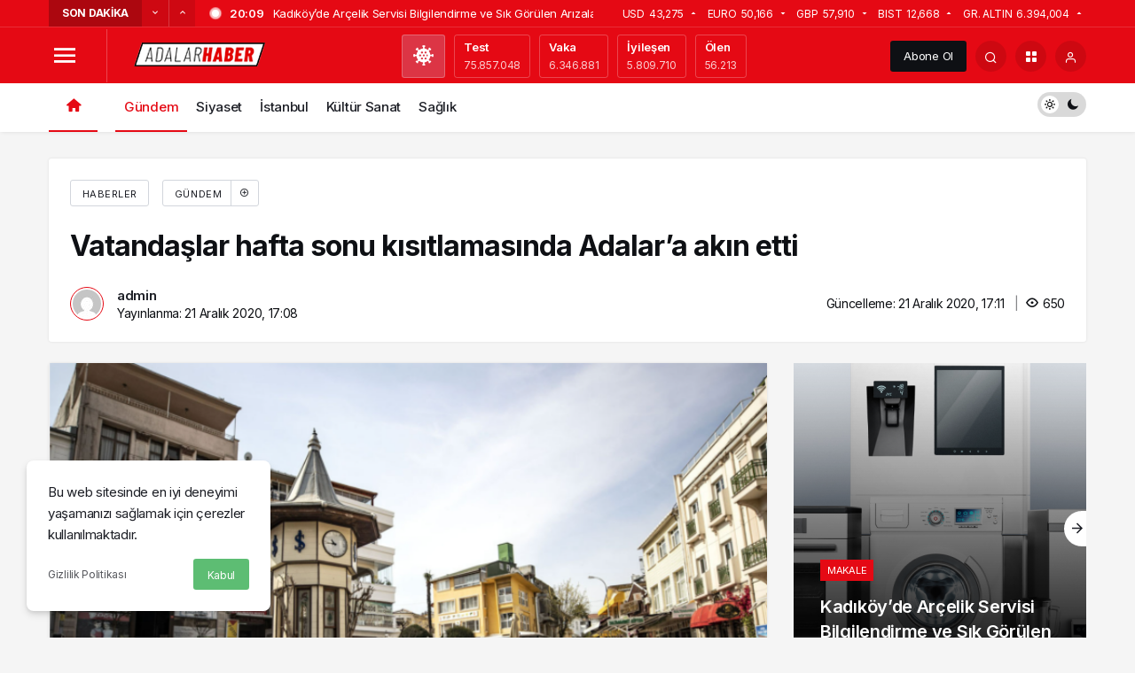

--- FILE ---
content_type: text/html; charset=UTF-8
request_url: https://adalarhaber.com/vatandaslar-hafta-sonu-kisitlamasinda-adalara-akin-etti/
body_size: 17035
content:
<!doctype html>
<html lang="tr">
<head>
	<meta charset="UTF-8">
	<meta http-equiv="X-UA-Compatible" content="IE=edge">
	<meta name="viewport" content="width=device-width, initial-scale=1, maximum-scale=1, viewport-fit=cover">
	<link rel="profile" href="https://gmpg.org/xfn/11">
	<meta name='robots' content='index, follow, max-image-preview:large, max-snippet:-1, max-video-preview:-1' />

	<!-- This site is optimized with the Yoast SEO plugin v17.1 - https://yoast.com/wordpress/plugins/seo/ -->
	<title>Vatandaşlar hafta sonu kısıtlamasında Adalar&#039;a akın etti - Adalar Haber</title>
	<link rel="canonical" href="https://adalarhaber.com/vatandaslar-hafta-sonu-kisitlamasinda-adalara-akin-etti/" />
	<meta property="og:locale" content="tr_TR" />
	<meta property="og:type" content="article" />
	<meta property="og:title" content="Vatandaşlar hafta sonu kısıtlamasında Adalar&#039;a akın etti - Adalar Haber" />
	<meta property="og:description" content="Koronavirüs önlemleri kapsamında hafta sonu uygulanan sokağa çıkma kısıtlamasında vatandaşlar Adalar&#8217;a akın etti. Hafta sonu uygulanan&#046;&#046;&#046;" />
	<meta property="og:url" content="https://adalarhaber.com/vatandaslar-hafta-sonu-kisitlamasinda-adalara-akin-etti/" />
	<meta property="og:site_name" content="Adalar Haber" />
	<meta property="article:published_time" content="2020-12-21T17:08:28+00:00" />
	<meta property="article:modified_time" content="2020-12-21T17:11:50+00:00" />
	<meta property="og:image" content="https://adalarhaber.com/wp-content/uploads/2020/12/Adalar-1.png" />
	<meta property="og:image:width" content="757" />
	<meta property="og:image:height" content="471" />
	<meta name="twitter:card" content="summary_large_image" />
	<meta name="twitter:label1" content="Yazan:" />
	<meta name="twitter:data1" content="admin" />
	<meta name="twitter:label2" content="Tahmini okuma süresi" />
	<meta name="twitter:data2" content="2 dakika" />
	<script type="application/ld+json" class="yoast-schema-graph">{"@context":"https://schema.org","@graph":[{"@type":"WebSite","@id":"https://adalarhaber.com/#website","url":"https://adalarhaber.com/","name":"Adalar Haber","description":"Ada&#039;n\u0131n En \u0130yi Haber Sitesi","potentialAction":[{"@type":"SearchAction","target":{"@type":"EntryPoint","urlTemplate":"https://adalarhaber.com/?s={search_term_string}"},"query-input":"required name=search_term_string"}],"inLanguage":"tr"},{"@type":"ImageObject","@id":"https://adalarhaber.com/vatandaslar-hafta-sonu-kisitlamasinda-adalara-akin-etti/#primaryimage","inLanguage":"tr","url":"https://adalarhaber.com/wp-content/uploads/2020/12/Adalar-1.png","contentUrl":"https://adalarhaber.com/wp-content/uploads/2020/12/Adalar-1.png","width":757,"height":471},{"@type":"WebPage","@id":"https://adalarhaber.com/vatandaslar-hafta-sonu-kisitlamasinda-adalara-akin-etti/#webpage","url":"https://adalarhaber.com/vatandaslar-hafta-sonu-kisitlamasinda-adalara-akin-etti/","name":"Vatanda\u015flar hafta sonu k\u0131s\u0131tlamas\u0131nda Adalar'a ak\u0131n etti - Adalar Haber","isPartOf":{"@id":"https://adalarhaber.com/#website"},"primaryImageOfPage":{"@id":"https://adalarhaber.com/vatandaslar-hafta-sonu-kisitlamasinda-adalara-akin-etti/#primaryimage"},"datePublished":"2020-12-21T17:08:28+00:00","dateModified":"2020-12-21T17:11:50+00:00","author":{"@id":"https://adalarhaber.com/#/schema/person/2ead7646d75f63698fcc40b3e6cca9e3"},"breadcrumb":{"@id":"https://adalarhaber.com/vatandaslar-hafta-sonu-kisitlamasinda-adalara-akin-etti/#breadcrumb"},"inLanguage":"tr","potentialAction":[{"@type":"ReadAction","target":["https://adalarhaber.com/vatandaslar-hafta-sonu-kisitlamasinda-adalara-akin-etti/"]}]},{"@type":"BreadcrumbList","@id":"https://adalarhaber.com/vatandaslar-hafta-sonu-kisitlamasinda-adalara-akin-etti/#breadcrumb","itemListElement":[{"@type":"ListItem","position":1,"name":"Ana sayfa","item":"https://adalarhaber.com/"},{"@type":"ListItem","position":2,"name":"Vatanda\u015flar hafta sonu k\u0131s\u0131tlamas\u0131nda Adalar&#8217;a ak\u0131n etti"}]},{"@type":"Person","@id":"https://adalarhaber.com/#/schema/person/2ead7646d75f63698fcc40b3e6cca9e3","name":"admin","image":{"@type":"ImageObject","@id":"https://adalarhaber.com/#personlogo","inLanguage":"tr","url":"https://secure.gravatar.com/avatar/631b41f57b0898b2f39cde6518597cd0?s=96&d=mm&r=g","contentUrl":"https://secure.gravatar.com/avatar/631b41f57b0898b2f39cde6518597cd0?s=96&d=mm&r=g","caption":"admin"},"url":"https://adalarhaber.com/author/adalarhaber/"}]}</script>
	<!-- / Yoast SEO plugin. -->


<link rel='dns-prefetch' href='//s.w.org' />
<link rel="alternate" type="application/rss+xml" title="Adalar Haber &raquo; beslemesi" href="https://adalarhaber.com/feed/" />
<link rel="alternate" type="application/rss+xml" title="Adalar Haber &raquo; yorum beslemesi" href="https://adalarhaber.com/comments/feed/" />
<link rel="alternate" type="application/rss+xml" title="Adalar Haber &raquo; Vatandaşlar hafta sonu kısıtlamasında Adalar&#8217;a akın etti yorum beslemesi" href="https://adalarhaber.com/vatandaslar-hafta-sonu-kisitlamasinda-adalara-akin-etti/feed/" />
<!-- This site uses the Google Analytics by MonsterInsights plugin v7.10.4 - Using Analytics tracking - https://www.monsterinsights.com/ -->
<script type="text/javascript" data-cfasync="false">
	var mi_version         = '7.10.4';
	var mi_track_user      = true;
	var mi_no_track_reason = '';
	
	var disableStr = 'ga-disable-UA-132803346-1';

	/* Function to detect opted out users */
	function __gaTrackerIsOptedOut() {
		return document.cookie.indexOf(disableStr + '=true') > -1;
	}

	/* Disable tracking if the opt-out cookie exists. */
	if ( __gaTrackerIsOptedOut() ) {
		window[disableStr] = true;
	}

	/* Opt-out function */
	function __gaTrackerOptout() {
	  document.cookie = disableStr + '=true; expires=Thu, 31 Dec 2099 23:59:59 UTC; path=/';
	  window[disableStr] = true;
	}
	
	if ( mi_track_user ) {
		(function(i,s,o,g,r,a,m){i['GoogleAnalyticsObject']=r;i[r]=i[r]||function(){
			(i[r].q=i[r].q||[]).push(arguments)},i[r].l=1*new Date();a=s.createElement(o),
			m=s.getElementsByTagName(o)[0];a.async=1;a.src=g;m.parentNode.insertBefore(a,m)
		})(window,document,'script','//www.google-analytics.com/analytics.js','__gaTracker');

		__gaTracker('create', 'UA-132803346-1', 'auto');
		__gaTracker('set', 'forceSSL', true);
		__gaTracker('require', 'displayfeatures');
		__gaTracker('send','pageview');
	} else {
		console.log( "" );
		(function() {
			/* https://developers.google.com/analytics/devguides/collection/analyticsjs/ */
			var noopfn = function() {
				return null;
			};
			var noopnullfn = function() {
				return null;
			};
			var Tracker = function() {
				return null;
			};
			var p = Tracker.prototype;
			p.get = noopfn;
			p.set = noopfn;
			p.send = noopfn;
			var __gaTracker = function() {
				var len = arguments.length;
				if ( len === 0 ) {
					return;
				}
				var f = arguments[len-1];
				if ( typeof f !== 'object' || f === null || typeof f.hitCallback !== 'function' ) {
					console.log( 'Not running function __gaTracker(' + arguments[0] + " ....) because you are not being tracked. " + mi_no_track_reason );
					return;
				}
				try {
					f.hitCallback();
				} catch (ex) {

				}
			};
			__gaTracker.create = function() {
				return new Tracker();
			};
			__gaTracker.getByName = noopnullfn;
			__gaTracker.getAll = function() {
				return [];
			};
			__gaTracker.remove = noopfn;
			window['__gaTracker'] = __gaTracker;
					})();
		}
</script>
<!-- / Google Analytics by MonsterInsights -->
<link rel='stylesheet' id='wp-block-library-css'  href='https://adalarhaber.com/wp-includes/css/dist/block-library/style.min.css' media='all' />
<link rel='stylesheet' id='wc-blocks-vendors-style-css'  href='https://adalarhaber.com/wp-content/plugins/woocommerce/packages/woocommerce-blocks/build/wc-blocks-vendors-style.css' media='all' />
<link rel='stylesheet' id='wc-blocks-style-css'  href='https://adalarhaber.com/wp-content/plugins/woocommerce/packages/woocommerce-blocks/build/wc-blocks-style.css' media='all' />
<style id='woocommerce-inline-inline-css'>
.woocommerce form .form-row .required { visibility: visible; }
</style>
<link rel='stylesheet' id='wp-postratings-css'  href='https://adalarhaber.com/wp-content/plugins/wp-postratings/css/postratings-css.css' media='all' />
<link rel='stylesheet' id='animate-css'  href='https://adalarhaber.com/wp-content/plugins/wp-quiz/assets/frontend/css/animate.css' media='all' />
<link rel='stylesheet' id='wp-quiz-css'  href='https://adalarhaber.com/wp-content/plugins/wp-quiz/assets/frontend/css/wp-quiz.css' media='all' />
<link rel='stylesheet' id='kanews-theme-css'  href='https://adalarhaber.com/wp-content/themes/kanews/assets/css/app.min.css' media='all' />
<link rel="https://api.w.org/" href="https://adalarhaber.com/wp-json/" /><link rel="alternate" type="application/json" href="https://adalarhaber.com/wp-json/wp/v2/posts/2423" /><meta name="generator" content="WordPress 5.8.12" />
<meta name="generator" content="WooCommerce 5.6.2" />
<link rel='shortlink' href='https://adalarhaber.com/?p=2423' />
<link rel="alternate" type="application/json+oembed" href="https://adalarhaber.com/wp-json/oembed/1.0/embed?url=https%3A%2F%2Fadalarhaber.com%2Fvatandaslar-hafta-sonu-kisitlamasinda-adalara-akin-etti%2F" />
<link rel="alternate" type="text/xml+oembed" href="https://adalarhaber.com/wp-json/oembed/1.0/embed?url=https%3A%2F%2Fadalarhaber.com%2Fvatandaslar-hafta-sonu-kisitlamasinda-adalara-akin-etti%2F&#038;format=xml" />
		<script>
			document.documentElement.className = document.documentElement.className.replace( 'no-js', 'js' );
		</script>
				<style>
			.no-js img.lazyload { display: none; }
			figure.wp-block-image img.lazyloading { min-width: 150px; }
							.lazyload, .lazyloading { opacity: 0; }
				.lazyloaded {
					opacity: 1;
					transition: opacity 400ms;
					transition-delay: 0ms;
				}
					</style>
		<script id="kanews-theme-schema"type="application/ld+json">{"@context":"https://schema.org","@graph":[{"@type":"Organization","@id":"https://adalarhaber.com/#organization","url":"https://adalarhaber.com/","name":"Adalar Haber","logo":{"@type":"ImageObject","url":"https://adalarhaber.com/wp-content/uploads/2019/06/LOGOADALAR.png","width":"150","height":"60"}},{"@type":"ImageObject","@id":"https://adalarhaber.com/vatandaslar-hafta-sonu-kisitlamasinda-adalara-akin-etti/#primaryImage","url":"https://adalarhaber.com/wp-content/uploads/2020/12/Adalar-1.png","width":757,"height":471},{"@type":"WebSite","@id":"https://adalarhaber.com/#website","url":"https://adalarhaber.com","publisher":{"@id":"https://adalarhaber.com/#organization"},"inLanguage":"tr","potentialAction":{"@type":"SearchAction","target":"https://adalarhaber.com/?s={search_term_string}","query-input":"required name=search_term_string"}},{"@type":"WebPage","@id":"https://adalarhaber.com/vatandaslar-hafta-sonu-kisitlamasinda-adalara-akin-etti/#webpage","url":"https://adalarhaber.com/vatandaslar-hafta-sonu-kisitlamasinda-adalara-akin-etti/","inLanguage":"tr","name":"Vatandaşlar hafta sonu kısıtlamasında Adalar&#8217;a akın etti - Adalar Haber","isPartOf":{"@id":"https://adalarhaber.com/#website"},"primaryImageOfPage":{"@id":"https://adalarhaber.com/vatandaslar-hafta-sonu-kisitlamasinda-adalara-akin-etti/#primaryImage"}},{"@id":"#post-2423","@type":"NewsArticle","headline":"Vatandaşlar hafta sonu kısıtlamasında Adalar&#8217;a akın etti - Adalar Haber","url":"https://adalarhaber.com/vatandaslar-hafta-sonu-kisitlamasinda-adalara-akin-etti/","isPartOf":{"@id":"https://adalarhaber.com/vatandaslar-hafta-sonu-kisitlamasinda-adalara-akin-etti/#webpage"},"inLanguage":"tr","author":{"@type":"Person","name":"admin"},"keywords":["Adalar","Büyükada","Otel","tatil","vatandaş"],"articleSection":"Gündem","datePublished":"2020-12-21T17:08:28+03:00","dateModified":"2020-12-21T17:11:50+03:00","publisher":{"@id":"https://adalarhaber.com/#organization"},"image":{"@id":"https://adalarhaber.com/vatandaslar-hafta-sonu-kisitlamasinda-adalara-akin-etti/#primaryImage"},"mainEntityOfPage":{"@id":"https://adalarhaber.com/vatandaslar-hafta-sonu-kisitlamasinda-adalara-akin-etti/#webpage"}}]}</script>	<noscript><style>.woocommerce-product-gallery{ opacity: 1 !important; }</style></noscript>
	
<meta http-equiv='x-dns-prefetch-control' content='on'>
<link rel='dns-prefetch' href='//s.gravatar.com' />
<link rel='dns-prefetch' href='//fonts.googleapis.com' />
<link rel='dns-prefetch' href='//fonts.gstatic.com' />
<link rel='dns-prefetch' href='//cdnjs.cloudflare.com' />
<link rel='dns-prefetch' href='//www.google-analytics.com' />
<link rel='preload' as='style' href='https://adalarhaber.com/wp-content/themes/kanews/assets/css/app.min.css' />
<link rel='preload' as='script' href='https://adalarhaber.com/wp-content/themes/kanews/assets/js/jquery.min.js' />
<link rel='preload' as='font' href='https://adalarhaber.com/wp-content/themes/kanews/assets/fonts/icomoon.woff' type='font/woff' crossorigin='anonymous' />
<script id="kanews-schema-breadcrumb" type="application/ld+json">{
    "@context": "http://schema.org",
    "@type": "BreadcrumbList",
    "id": "https://adalarhaber.com/vatandaslar-hafta-sonu-kisitlamasinda-adalara-akin-etti#breadcrumb",
    "itemListElement": [
        {
            "@type": "ListItem",
            "position": 1,
            "item": {
                "@id": "https://adalarhaber.com",
                "name": "Haberler"
            }
        },
        {
            "@type": "ListItem",
            "position": 2,
            "item": {
                "@id": "https://adalarhaber.com/gundem/",
                "name": "G\u00fcndem"
            }
        },
        {
            "@type": "ListItem",
            "position": 3,
            "item": {
                "@id": "https://adalarhaber.com/vatandaslar-hafta-sonu-kisitlamasinda-adalara-akin-etti/",
                "name": "Vatanda\u015flar hafta sonu k\u0131s\u0131tlamas\u0131nda Adalar&#8217;a ak\u0131n etti"
            }
        }
    ]
}</script><link rel="icon" href="https://adalarhaber.com/wp-content/uploads/2021/09/cropped-1422106-200-1-32x32.png" sizes="32x32" />
<link rel="icon" href="https://adalarhaber.com/wp-content/uploads/2021/09/cropped-1422106-200-1-192x192.png" sizes="192x192" />
<link rel="apple-touch-icon" href="https://adalarhaber.com/wp-content/uploads/2021/09/cropped-1422106-200-1-180x180.png" />
<meta name="msapplication-TileImage" content="https://adalarhaber.com/wp-content/uploads/2021/09/cropped-1422106-200-1-270x270.png" />
<link rel="preload" as="script" href="//ajax.googleapis.com/ajax/libs/webfont/1.6.26/webfont.js"><meta name="theme-color" content="#e50914" /><style>

					.kanews-post-thumb:before,
					.kanews-slider-wrapper:not(.slick-initialized):before,
					.kanews-slide-thumb:before 
					{
						background-image: url(https://adalarhaber.com/wp-content/uploads/2019/06/LOGOADALAR.png);
					}
				.dark-mode .site-header-logo img{ 
					content: url(https://adalarhaber.com/wp-content/uploads/2019/06/LOGOADALAR.png);
					width: 150px;
					height: 60px;
				}
@media (max-width: 992px) {
					.sidebar-right{display:none!important}
				}
				.site-wrapper {background: ;}@media (min-width: 992px){.kanews-article-title {}}@media (min-width: 992px){.kanews-article-title+p {}}@media (min-width: 992px){.kanews-article-meta {}}@media (min-width: 992px){.kanews-article-content li, .kanews-article-content p, .kanews-article-content {}}@media (min-width: 992px){.kanews-post-headline {}}</style>
</head>

<body class="post-template-default single single-post postid-2423 single-format-standard css-transitions-only-after-page-load theme-kanews woocommerce-no-js kanews-theme-by-kanthemes category-13 single-layout-box">

	<div id="page" class="site-wrapper">
					<div class="site-head site-head-1">
  <header id="header" class="site-header">
    <div class="site-header-wrapper header-skin-dark">
                <div class="site-subheader hidden-mobile">
    <div class="container">
      <div class="row site-row align-items-center justify-content-between">
        <div class="col">
          <div class="site-subheader-left">
            <div class="kanews-ticker-wrapper"><div class="row"><div class="col-auto pr-0"><div class="kanews-ticker-heading"><span>Son Dakika</span></div></div><div class="kanews-ticker-control pl-0 col-auto hidden-mobile"><button class="kanews-ticker-prev" aria-label="Önceki"><i class="icon-arrow icon-180deg"></i></button><button aria-label="Sonraki" class="kanews-ticker-next"><i class="icon-arrow"></i></button></div><div class="kanews-ticker col pl-0"><ul class="kanews-ticker-slider"><li><a href="https://adalarhaber.com/kadikoyde-arcelik-servisi-bilgilendirme-ve-sik-gorulen-arizalar/"><span class="kanews-ticker-date hidden-mobile">20:09 </span> <h3 class="kanews-ticker-title truncate truncate-1">Kadıköy’de Arçelik Servisi Bilgilendirme ve Sık Görülen Arızalar</h3></a></li><li><a href="https://adalarhaber.com/adalara-tasinmaniz-icin-6-ipucu-kusursuz-nakliye-nasil-olur/"><span class="kanews-ticker-date hidden-mobile">16:01 </span> <h3 class="kanews-ticker-title truncate truncate-1">Adalar&#8217;a Taşınmanız İçin 6 İpucu | Kusursuz Nakliye Nasıl Olur</h3></a></li><li><a href="https://adalarhaber.com/rusya-parsiyel-tasimacilik-surecleri-nedir/"><span class="kanews-ticker-date hidden-mobile">21:10 </span> <h3 class="kanews-ticker-title truncate truncate-1">Rusya Parsiyel Taşımacılık Süreçleri Nedir?</h3></a></li><li><a href="https://adalarhaber.com/buyukadada-sahildeki-eklentiler-sokuluyor-isletmeler-resmi-yikim-oncesi-harekete-gecti/"><span class="kanews-ticker-date hidden-mobile">20:00 </span> <h3 class="kanews-ticker-title truncate truncate-1">Büyükada’da Sahildeki Eklentiler Sökülüyor: İşletmeler Resmi Yıkım Öncesi Harekete Geçti</h3></a></li><li><a href="https://adalarhaber.com/istanbulda-arcelik-servisi-icin-servis-kaydi-ve-surec-bilgilendirmesi/"><span class="kanews-ticker-date hidden-mobile">18:39 </span> <h3 class="kanews-ticker-title truncate truncate-1">İstanbul’da Arçelik Servisi İçin Servis Kaydı ve Süreç Bilgilendirmesi</h3></a></li></ul></div></div></div>          </div>
        </div>
        <div class="col-auto">
          <div class="site-subheader-right">
            			<div class="site-currencies"><div class="d-flex"><div class="site-currencies-item site-currencies-up-item"><span class="site-currencies-name">USD</span><span class="site-currencies-value">43,275</span><span class="site-currencies-change"><i class="icon-caret"></i></span></div><div class="site-currencies-item site-currencies-down-item"><span class="site-currencies-name">EURO</span><span class="site-currencies-value">50,166</span><span class="site-currencies-change"><i class="icon-caret"></i></span></div><div class="site-currencies-item site-currencies-down-item"><span class="site-currencies-name">GBP</span><span class="site-currencies-value">57,910</span><span class="site-currencies-change"><i class="icon-caret"></i></span></div><div class="site-currencies-item site-currencies-up-item"><span class="site-currencies-name">BIST</span><span class="site-currencies-value">12,668</span><span class="site-currencies-change"><i class="icon-caret"></i></span></div><div class="site-currencies-item site-currencies-up-item"><span class="site-currencies-name">GR. ALTIN</span><span class="site-currencies-value">6.394,004</span><span class="site-currencies-change"><i class="icon-caret"></i></span></div></div></div>
			          </div>
        </div>
      </div>
    </div>
  </div>
      
      <div class="site-header-top">
        <div class="container">
          <div class="row site-row justify-content-between align-items-center">

            <div class="col-auto">
              <div class="site-header-top-left d-flex align-items-center">
                <button aria-label="Menü" class="site-mobil-menu-btn hidden-desktop" data-toggle="site-menu-block"><i class="icon-menu icon-4x"></i></button>
                <button class="site-drawer-menu-btn hidden-mobile" aria-label="Menüyü Aç" data-toggle="site-menu-block"><i class="icon-menu icon-4x"></i></button>                <div class="site-header-logo"><a href="https://adalarhaber.com" title="Adalar Haber"><img   data-srcset="https://adalarhaber.com/wp-content/uploads/2019/06/LOGOADALAR.png 2x, https://adalarhaber.com/wp-content/uploads/2019/06/LOGOADALAR.png 1x" alt="" width="150" height="60" data-src="https://adalarhaber.com/wp-content/uploads/2019/06/LOGOADALAR.png" class="logo-light lazyload" src="[data-uri]" /><noscript><img class="logo-light" src="https://adalarhaber.com/wp-content/uploads/2019/06/LOGOADALAR.png" srcset="https://adalarhaber.com/wp-content/uploads/2019/06/LOGOADALAR.png 2x, https://adalarhaber.com/wp-content/uploads/2019/06/LOGOADALAR.png 1x" alt="" width="150" height="60" /></noscript></a></div>              </div>
            </div>

                            <div class="col hidden-mobile">
                  <div class="site-header-top-center">
                    <div class="site-currencies site-header-covid"><div class="d-flex"><div data-microtip-position="bottom" role="tooltip" aria-label="Açıklanan Tüm Covid Veriler" class="site-currencies-item bg-danger border-danger"><i style="color:#fff" class="icon-covid icon-3x"></i></div><div class="site-currencies-item color-info border-info"><span class="site-currencies-name">Test</span><span class="site-currencies-value">75.857.048</span></div><div class="site-currencies-item color-danger border-danger"><span class="site-currencies-name">Vaka</span><span class="site-currencies-value">6.346.881</span></div><div class="site-currencies-item color-success border-success"><span class="site-currencies-name">İyileşen</span><span class="site-currencies-value">5.809.710</span></div><div class="site-currencies-item color-dark border-dark"><span class="site-currencies-name">Ölen</span><span class="site-currencies-value">56.213</span></div></div></div>                  </div>
                </div>
              
            <div class="col-auto">
              <div class="site-header-top-right">
                                  <a href="https://adalarhaber.com/kanews-insight/" class="header-btn header-kanews-insights-btn hidden-mobile">Abone Ol</a>
                                                                  <div id="site-header-search" class="hidden-mobile"> <button aria-label="Arama Yap" class="header-btn-icon" data-toggle="site-header-search-wrapper"><i class="icon-search"></i></button>
		<div id="site-header-search-wrapper" class="is-hidden"><form role="search" method="get" class="site-header-search-form" action="https://adalarhaber.com/">
		<input type="text" placeholder="Aramak istediğiniz kelimeyi yazın.." value="" name="s" />
		<button aria-label="Arama Yap type="submit"><span class="icon-search icon-2x"></span></button><p>Aradığınız kelimeyi hazın ve entera basın, kapatmak için esc butonuna tıklayın.</p>
		</form><div class="kanews-popup-close-btn search-close-btn"><i class="icon-close"></i></div></div></div>                                <div class="header-btn-icon site-header-action" aria-label="Servisler" data-toggle="site-header-action-content"><i class="icon-grid icon-2x"></i><div id="site-header-action-content"><div class="site-header-action-wrapper kanews-scroll"><div class="site-header-action-btn-group"><a href="https://adalarhaber.com/son-dakika/" class="site-header-action-btn"><div class="site-header-action-btn-wrapper"><div class="site-header-action-icon bg-danger"><i class="icon-bolt icon-3x"></i></div><div class="site-header-action-name">Son Dakika</div></div></a><a href="https://adalarhaber.com/doviz-kurlari/" class="site-header-action-btn"><div class="site-header-action-btn-wrapper"><div class="site-header-action-icon bg-success"><i class="icon-money icon-3x"></i></div><div class="site-header-action-name">Döviz Kurları</div></div></a><a href="https://adalarhaber.com/covid-19/" class="site-header-action-btn"><div class="site-header-action-btn-wrapper"><div class="site-header-action-icon bg-dark"><i class="icon-covid icon-3x"></i></div><div class="site-header-action-name">Covid 19</div></div></a><a href="https://adalarhaber.com/emtia/" class="site-header-action-btn"><div class="site-header-action-btn-wrapper"><div class="site-header-action-icon" style="background-color: #d69a00"><i class="icon-gold icon-3x"><span class="path1"></span><span class="path2"></span><span class="path3"></span></i></div><div class="site-header-action-name">Emtia</div></div></a><a href="https://adalarhaber.com/borsa-2/" class="site-header-action-btn"><div class="site-header-action-btn-wrapper"><div class="site-header-action-icon bg-info"><i class="icon-exchange icon-3x"></i></div><div class="site-header-action-name">Borsa</div></div></a><a href="https://adalarhaber.com/kripto-para-piyasalari/" class="site-header-action-btn"><div class="site-header-action-btn-wrapper"><div class="site-header-action-icon bg-warning"><i class="icon-bitcoin icon-3x"></i></div><div class="site-header-action-name">Kripto Paralar</div></div></a><a href="https://adalarhaber.com/hava-durumu/" class="site-header-action-btn"><div class="site-header-action-btn-wrapper"><div class="site-header-action-icon bg-info"><i class="icon-weather icon-3x"></i></div><div class="site-header-action-name">Hava Durumu</div></div></a><a href="https://adalarhaber.com/puan-durumu/" class="site-header-action-btn"><div class="site-header-action-btn-wrapper"><div class="site-header-action-icon bg-primary"><i class="icon-standings icon-3x"></i></div><div class="site-header-action-name">Puan Durumları</div></div></a><a href="https://adalarhaber.com/gazete-mansetleri/" class="site-header-action-btn"><div class="site-header-action-btn-wrapper"><div class="site-header-action-icon bg-dark"><i class="icon-newspaper icon-3x"></i></div><div class="site-header-action-name">Gazeteler</div></div></a><a href="https://adalarhaber.com/canli-tv/" class="site-header-action-btn"><div class="site-header-action-btn-wrapper"><div class="site-header-action-icon bg-warning"><i class="icon-live icon-3x"></i></div><div class="site-header-action-name">Canlı Tv</div></div></a><a href="https://adalarhaber.com/yol-durumu/" class="site-header-action-btn"><div class="site-header-action-btn-wrapper"><div class="site-header-action-icon bg-dark"><i class="icon-traffic icon-3x"></i></div><div class="site-header-action-name">Yol Durumu</div></div></a><a href="https://adalarhaber.com/namaz-vakitleri/" class="site-header-action-btn"><div class="site-header-action-btn-wrapper"><div class="site-header-action-icon bg-success">
						<svg aria-hidden="true" focusable="false" data-prefix="fas" data-icon="pray" role="img" xmlns="http://www.w3.org/2000/svg" viewBox="0 0 384 512" class="svg-inline--fa fa-pray fa-w-12"><path fill="currentColor" d="M256 128c35.35 0 64-28.65 64-64S291.35 0 256 0s-64 28.65-64 64 28.65 64 64 64zm-30.63 169.75c14.06 16.72 39 19.09 55.97 5.22l88-72.02c17.09-13.98 19.59-39.19 5.62-56.28-13.97-17.11-39.19-19.59-56.31-5.62l-57.44 47-38.91-46.31c-15.44-18.39-39.22-27.92-64-25.33-24.19 2.48-45.25 16.27-56.37 36.92l-49.37 92.03c-23.4 43.64-8.69 96.37 34.19 123.75L131.56 432H40c-22.09 0-40 17.91-40 40s17.91 40 40 40h208c34.08 0 53.77-42.79 28.28-68.28L166.42 333.86l34.8-64.87 24.15 28.76z" class=""></path></svg>
						</div><div class="site-header-action-name">Namaz Vakitleri</div></div></a></div></div></div></div>                <button data-toggle="kanews-modal-login" aria-label="Giriş Yap" class="header-btn-icon"><i class="icon-user"></i></button>                              </div>
            </div>

          </div>
        </div>
      </div>
    </div>

    <div id="site-menu-block"><div class="container"><div class="row"><ul id="menu-buyuk-menu" class="site-menu-block"><li id="menu-item-2789" class="menu-item menu-item-type-custom menu-item-object-custom menu-item-has-children menu-item-2789"><a>Kategoriler</a>
<ul class="sub-menu">
	<li id="menu-item-2791" class="menu-item menu-item-type-custom menu-item-object-custom menu-item-2791"><a href="/gundem">Gündem</a></li>
</ul>
</li>
<li id="menu-item-2790" class="menu-item menu-item-type-custom menu-item-object-custom menu-item-has-children menu-item-2790"><a href="#">Başlık</a>
<ul class="sub-menu">
	<li id="menu-item-2792" class="menu-item menu-item-type-custom menu-item-object-custom menu-item-2792"><a href="#">Link</a></li>
	<li id="menu-item-2793" class="menu-item menu-item-type-custom menu-item-object-custom menu-item-2793"><a href="#">Link</a></li>
</ul>
</li>
</ul></div></div></div>  </header>

  <nav id="navbar" class="site-navbar hidden-mobile">
    <div class="site-navbar-wrapper site-navbar-wrapper-fixed">
      <div class="container">
        <div class="navbar-row">
                      <div class="col-auto no-gutter">
              <ul class="site-navbar-nav">
                <li class="current-menu-item home-btn"><a aria-label="Ana sayfa" href="https://adalarhaber.com/"><i class="icon-home"></i></a></li>
              </ul>
            </div>
                    <ul id="menu-header-menu" class="site-navbar-nav"><li id="menu-item-379" class="menu-item menu-item-type-taxonomy menu-item-object-category current-post-ancestor current-menu-parent current-post-parent menu-item-379"><a href="https://adalarhaber.com/gundem/">Gündem</a></li>
<li id="menu-item-629" class="menu-item menu-item-type-taxonomy menu-item-object-category menu-item-629"><a href="https://adalarhaber.com/siyaset/">Siyaset</a></li>
<li id="menu-item-630" class="menu-item menu-item-type-taxonomy menu-item-object-category menu-item-630"><a href="https://adalarhaber.com/istanbul/">İstanbul</a></li>
<li id="menu-item-631" class="menu-item menu-item-type-taxonomy menu-item-object-category menu-item-631"><a href="https://adalarhaber.com/kultur-sanat/">Kültür Sanat</a></li>
<li id="menu-item-632" class="menu-item menu-item-type-taxonomy menu-item-object-category menu-item-632"><a href="https://adalarhaber.com/saglik/">Sağlık</a></li>
</ul>          <div class="kanews-mode-change" title="Mod Değiştir" aria-label="Mod Değiştir"><div class="kanews-switch-button"><div class="kanews-switch"></div></div></div>        </div>
      </div>
    </div>
  </nav>

  
  </div>				  <main id="main" class="site-main">
    <div class="container">
      <div class="row">
				<div class="site-main-wrapper">
					<div class="site-main-inner d-flex flex-wrap">
						
						
<div class="col-12 kgs2">
  <div class="kanews-section-box kanews-section-box-x">
    	<div class="kanews-article-header">
							<div class='kanews-breadcrumb'><ol class='d-flex flex-wrap'><li><a class="kanews-label kanews-label-sm" href="https://adalarhaber.com"><span>Haberler</span></a></li><li>
					<a class="kanews-label kanews-label-sm" href="https://adalarhaber.com/gundem/">Gündem<span class="kanews-category-subscribe-button" data-toggle="kanews-modal-login" role="tooltip" data-microtip-position="bottom" aria-label="Takip etmek için giriş yap"><i class="icon-add"></i></span></a>
				</li></ol></div>				<h1 class="kanews-article-title">Vatandaşlar hafta sonu kısıtlamasında Adalar&#8217;a akın etti</h1>				<div class="kanews-article-meta">
			<div class="row justify-content-between align-items-center">
				<div class="kanews-article-meta-left col-12 col-lg">
											<span class="kanews-post-author"><div class="author-avatar"><img src='[data-uri]' data-src='https://secure.gravatar.com/avatar/631b41f57b0898b2f39cde6518597cd0?s=32&#038;d=mm&#038;r=g' width='32' height='32' alt='Avatar' class='kanews-lazy avatar avatar-32 wp-user-avatar wp-user-avatar-32 photo avatar-default' /></div><span class="author vcard"><a class="url fn n" href="https://adalarhaber.com/author/adalarhaber/">admin</a></span></span>					
											<span class="posted-on">Yayınlanma: <time class="entry-date published updated" datetime="2020-12-21T17:08:28+03:00">21 Aralık 2020, 17:08</time></span>									</div>
				<div class="kanews-article-meta-right hidden-mobile col-12 col-lg-auto">
											<span class="updated-on">Güncelleme: <time class="entry-update-date updated" datetime="2020-12-21T17:11:50+03:00">21 Aralık 2020, 17:11</time></span>																					<span class="kanews-post-views"><i class="icon-view"></i>650</span>									</div>
			</div>
		</div>
						
	</div>
  </div>
</div>

<div class="d-flex flex-wrap">

<div class="col-12 col-lg-9 kanews-sticky kgs2 mb-1">
	<article id="post-2423" class="kanews-article kanews-section-box kanews-article-3 post-2423 post type-post status-publish format-standard has-post-thumbnail hentry category-gundem tag-adalar tag-buyukada tag-otel tag-tatil tag-vatandas">

    		      <div class="kanews-article-thumbnail">
				<img width="750" height="467" src="[data-uri]" class="attachment-large size-large kanews-lazy wp-post-image" alt="Adalar" data-src="https://adalarhaber.com/wp-content/uploads/2020/12/Adalar-1.png" />							</div>
      
    

	<div class="kanews-article-action">
		<div class="row justift-content-between align-items-center">
			<div class="kanews-article-action-left flex-wrap col-12 col-lg d-flex align-items-center">
									<a class="kanews-service-link googlenews" target="_blank" rel="nofollow noopener" title="Google News ile Abone Ol" href="https://news.google.com/publications/CAAiENEsW3_WE8BTU41KEbTXQzUqFAgKIhDRLFt_1hPAU1ONShG010M1?hl=tr&amp;gl=TR&amp;ceid=TR%3Atr"></a>
																										<a target="_blank" rel="nofollow noopener" class="kanews-service-link" title="Flipboard ile Abone Ol" href="#"><img class="kanews-lazy" src="[data-uri]" data-src="https://demo.kanthemes.com/kanews/wp-content/uploads/2021/08/indir-2.webp"  /></a>
																							<div class="kanews-article-action-mobile-btn kanews-label hidden-desktop">Daha Fazla Göster</div>
			</div>
			
			<div class="kanews-article-action-right hidden-mobile col-12 col-lg-auto">
				<div class="d-flex align-items-center flex-wrap">
					<div class="kanews-like-wrapper"><a href="https://adalarhaber.com/wp-admin/admin-ajax.php?action=process_simple_like&post_id=2423&nonce=7f2d6e8686&is_comment=0&disabled=true" class="kanews-like-button kanews-label kanews-like-button-2423" data-nonce="7f2d6e8686" data-post-id="2423" data-iscomment="0" title="Beğen"><i class="icon-like-o"></i><span class="kanews-like-count">69</span><span id="kanews-like-loader"></span></a></div>					<a onclick="doSomething()" class="kanews-add-bookmark" data-toggle="kanews-modal-login" title="Favorilerime Ekle"><i class="icon-bookmark-o"></i></a>											<div class="kanews-article-assets">
							<ul class="d-flex">
								<li><a title="Yorum Yap" href="#respond"><i class="icon-comment"></i></a></li>
								<li><a title="Yazıyı Büyült" class="increase-text" onclick="doSomething()">A+</a></li>
								<li><a title="Yazıyı Küçült" class="decrease-text" onclick="doSomething()">A-</a></li>
							</ul>
						</div>
																		<div class="kanews-article-share style-4">
			<ul class="d-flex">
																					<li><a class="bg-facebook" rel="external noopener" target="_blank" href="//www.facebook.com/sharer/sharer.php?u=https://adalarhaber.com/vatandaslar-hafta-sonu-kisitlamasinda-adalara-akin-etti/"><i class="icon-facebook"></i></a></li>
												
											
												
												
												
																										
													<li><a target="_blank" rel="external noopener" class="bg-twitter" href="//www.twitter.com/intent/tweet?text=Vatandaşlar hafta sonu kısıtlamasında Adalar&#8217;a akın etti via https://adalarhaber.com/vatandaslar-hafta-sonu-kisitlamasinda-adalara-akin-etti/"><i class="icon-twitter"></i></a></li>
											
												
												
												
																										
											
													<li class="hidden-desktop"><a class="bg-whatsapp" href="whatsapp://send?text=https://adalarhaber.com/vatandaslar-hafta-sonu-kisitlamasinda-adalara-akin-etti/"><i class="icon-whatsapp"></i></a></li>
							<li class="hidden-mobile"><a class="bg-whatsapp" href="https://api.whatsapp.com/send?text=Vatandaşlar hafta sonu kısıtlamasında Adalar&#8217;a akın etti https://adalarhaber.com/vatandaslar-hafta-sonu-kisitlamasinda-adalara-akin-etti/"><i class="icon-whatsapp"></i></a></li>
												
												
												
																										
											
												
												
												
													<li><a class="bg-dark border-dark hover-dark kanews-native-share" onclick="doSomething()"><i class="icon-add"></i></a></li>
													</ul>
		</div>
											
				</div>
			</div>
		</div>
	</div>
	
    <div class="kanews-prev-post-link" hidden><a href="https://adalarhaber.com/buyukada-da-ruam-nedeniyle-olen-atlar-yil-doneminde-anildi/" rel="prev"></a></div>
		
		<div class="kanews-article-content entry-content">
      <div class="entry-content-wrapper"><div class="entry-content-inner">
<h4>Koronavirüs önlemleri kapsamında hafta sonu uygulanan sokağa çıkma kısıtlamasında vatandaşlar Adalar&#8217;a akın etti.</h4>



<p>Hafta sonu uygulanan sokağa çıkma kısıtlamasında vatandaşlar daha sakin geçirebileceği ve vaka sayıların az olduğu ilçeleri tercih ediyor. Bu yerlere örnek gösterebilecek Adalar ilçesi, vatandaşlar tarafından oldukça ilgi görmüş durumda. Özellikle geçtiğimiz hafta sonundan itibaren ve yılbaşının da yaklaşmasıyla adada konaklayan vatandaşların sayısındaki artış gözle görünmüş durumda.</p>



<h4>CUMA GÜNÜNDEN GELİYORLAR PAZARTESİ SABAHA KADAR KONAKLIYORLAR </h4>



<p>Büyükada Çenar Konak Hotel firması, &#8220;Vatandaşlar hafta sonu sokağa çıkma kısıtlamalarında Büyükada&#8217;da şehrin kalabalığından uzaklaşıp kendilerini daha güvende hissediyorlar. Hafta sonu kısıtlamasında adada geçirmek isteyenler oluyor ve 2 -3 günde olsa misafirlerimiz daha rahat ediyorlar.  Adalar İstanbul&#8217;un yoğun ilçelerine göre baktığımızda daha sakin ve insan hareketliliğin az olduğu bir yer. Dolayısıyla vatandaşların tercih etmesindeki en önemli sebeplerden birisi olduğunu düşünüyorum. Bizde oteller olarak gerekli sosyal mesafe kurallarına uygun olarak vatandaşlarımızı misafir etmeye hazırız&#8221; ifadelerini kullandı.</p>



<h4> <strong>&#8220;KİRAL</strong>IK KONUTTA DA TALEP ARTTI&#8221;</h4>



<p>Konuya ilişkin değerlendirmelerde bulunan Şaban Tanık Gayrimenkul firması, ”Adalar’da kiralık konut türünde son 1 yılda yüzde 60’ın üzerinde fiyat artışının olduğunu belirtti. Kiralık konutlara özellikle talebin bu sene çok olduğundan fiyatların arttığını ve yaz aylarında müşterilerin ev bulmakta zorlandığını belirtti. Ayrıca yaz sezonunu adada geçirenler sezonun bitmesine rağmen pandemi nedeniyle kış aylarını da daha sakin geçirmek isteyenlerin yıllık olarak konut kiralama yaptıklarını” belirtti. </p>



<p> </p>
<div id='mye_param' data-json="{'type':'post','v':'3.93'}" style='display:none;'></div><div id='effecto_bar' sn></div></div></div> 
                <div class="reaction-wrapper" data-post-id="2423" >
          
                  <div data-reaction="mutlu" aria-label="Mutlu" data-reacted="no" class="reaction-item">
                    <div class="reaction-count">0</div>
                    <div class="reaction-bar" style="height: 0px"></div>
                    <div class="reaction-img">
                      <img class="kanews-lazy" alt="mutlu" data-src="https://adalarhaber.com/wp-content/uploads/2025/12/983079.png" src="[data-uri]" width="40" height="40" >
                    </div>
                    <div class="reaction-text">Mutlu</div>
                  </div>
                
                  <div data-reaction="_zg_n" aria-label="Üzgün" data-reacted="no" class="reaction-item">
                    <div class="reaction-count">0</div>
                    <div class="reaction-bar" style="height: 0px"></div>
                    <div class="reaction-img">
                      <img class="kanews-lazy" alt="_zg_n" data-src="https://adalarhaber.com/wp-content/uploads/2025/12/uzgun.png" src="[data-uri]" width="40" height="40" >
                    </div>
                    <div class="reaction-text">Üzgün</div>
                  </div>
                
                  <div data-reaction="sinirli" aria-label="Sinirli" data-reacted="no" class="reaction-item">
                    <div class="reaction-count">0</div>
                    <div class="reaction-bar" style="height: 0px"></div>
                    <div class="reaction-img">
                      <img class="kanews-lazy" alt="sinirli" data-src="https://adalarhaber.com/wp-content/uploads/2025/12/sinirli.png" src="[data-uri]" width="40" height="40" >
                    </div>
                    <div class="reaction-text">Sinirli</div>
                  </div>
                
                  <div data-reaction="_a_rm_" aria-label="Şaşırmış" data-reacted="no" class="reaction-item">
                    <div class="reaction-count">0</div>
                    <div class="reaction-bar" style="height: 0px"></div>
                    <div class="reaction-img">
                      <img class="kanews-lazy" alt="_a_rm_" data-src="https://adalarhaber.com/wp-content/uploads/2025/12/saskin.png" src="[data-uri]" width="40" height="40" >
                    </div>
                    <div class="reaction-text">Şaşırmış</div>
                  </div>
                
                  <div data-reaction="sus" aria-label="Sus" data-reacted="no" class="reaction-item">
                    <div class="reaction-count">0</div>
                    <div class="reaction-bar" style="height: 0px"></div>
                    <div class="reaction-img">
                      <img class="kanews-lazy" alt="sus" data-src="https://adalarhaber.com/wp-content/uploads/2025/12/dusunceli.png" src="[data-uri]" width="40" height="40" >
                    </div>
                    <div class="reaction-text">Sus</div>
                  </div>
                        </div>
 
      	<div class="kanews-banner kanews-banner-single"><a href="https://sabantanikgayrimenkull.sahibinden.com" target="blank"><img  alt=""
 data-src="https://adalarhaber.com/wp-content/uploads/2021/09/st.jpg" class="lazyload" src="[data-uri]" /><noscript><img class="" alt=""
src="https://adalarhaber.com/wp-content/uploads/2021/09/st.jpg" /></noscript></a></div><a class="kanews-label kanews-entry-tag" href="https://adalarhaber.com/tag/adalar/" rel="tag"># Adalar</a> <a class="kanews-label kanews-entry-tag" href="https://adalarhaber.com/tag/buyukada/" rel="tag"># Büyükada</a> <a class="kanews-label kanews-entry-tag" href="https://adalarhaber.com/tag/otel/" rel="tag"># Otel</a> <a class="kanews-label kanews-entry-tag" href="https://adalarhaber.com/tag/tatil/" rel="tag"># tatil</a> <a class="kanews-label kanews-entry-tag" href="https://adalarhaber.com/tag/vatandas/" rel="tag"># vatandaş</a>    </div>

  </article>
  
<div id="newsletter" class="kanews-section-box">
  <div class="kanews-newsltter-head">
  
          <h4>Tamamen Ücretsiz Olarak Bültenimize Abone Olabilirsin</h4>
Yeni haberlerden haberdar olmak için fırsatı kaçırma ve ücretsiz e-posta aboneliğini hemen başlat.        
        
    
      <form action="#" method="post" name="mc-embedded-subscribe-form" class="mt-2" target="_blank" novalidate>
        <div class="kanews-form bgw">
          <input type="email" value="" id="mce-EMAIL" name="EMAIL" required>
          <label for="mce-EMAIL">E-Posta Adresiniz</label>
        </div>
        <input type="submit" value="Abone Ol" name="subscribe" class="kanews-btn kanews-btn-block mb-0 mt-0">
      </form>
 
        
  </div>
</div>      <div class="kanews-section-box" id="related-articles">
      <div class="kanews-section-heading kanews-section-flat-heading"><h4 class="kanews-section-headline"><span>Benzer Haberler</span></h4></div>      <div class="row equal-height">
        <div class="col-6 col-lg-4 toinfinite">
  <div class="kanews-post-item kanews-post-grid-item">
    <a href="https://adalarhaber.com/buyukadada-sahildeki-eklentiler-sokuluyor-isletmeler-resmi-yikim-oncesi-harekete-gecti/" class="kanews-post-href" aria-label="Büyükada’da Sahildeki Eklentiler Sökülüyor: İşletmeler Resmi Yıkım Öncesi Harekete Geçti"></a>
    <a onclick="doSomething()" class="kanews-add-bookmark" data-toggle="kanews-modal-login" title="Favorilerime Ekle"><i class="icon-bookmark-o"></i></a>    
		<div class="kanews-post-thumb">
															<img width="282" height="188" src="[data-uri]" class="attachment-kanews-post-1 size-kanews-post-1 kanews-lazy wp-post-image" alt="büyükada yıkım" data-src="https://adalarhaber.com/wp-content/uploads/2026/01/buyukada-yikim-282x188.png" />					</div>

	    <div class="kanews-post-content">
      <a class="kanews-category style-2 kanews-category-13" href="https://adalarhaber.com/gundem/">Gündem</a>
      <h3 class="kanews-post-headline truncate truncate-2"><a href="https://adalarhaber.com/buyukadada-sahildeki-eklentiler-sokuluyor-isletmeler-resmi-yikim-oncesi-harekete-gecti/" rel="bookmark">Büyükada’da Sahildeki Eklentiler Sökülüyor: İşletmeler Resmi Yıkım Öncesi Harekete Geçti</a></h3>    </div>
  </div>
</div><div class="col-6 col-lg-4 toinfinite">
  <div class="kanews-post-item kanews-post-grid-item">
    <a href="https://adalarhaber.com/buyukada-sahilinde-yikim-basliyor/" class="kanews-post-href" aria-label="Büyükada Sahilinde Yıkım Başlıyor"></a>
    <a onclick="doSomething()" class="kanews-add-bookmark" data-toggle="kanews-modal-login" title="Favorilerime Ekle"><i class="icon-bookmark-o"></i></a>    
		<div class="kanews-post-thumb">
															<img width="282" height="188" src="[data-uri]" class="attachment-kanews-post-1 size-kanews-post-1 kanews-lazy wp-post-image" alt="yıkım" data-src="https://adalarhaber.com/wp-content/uploads/2026/01/yikim-282x188.png" />					</div>

	    <div class="kanews-post-content">
      <a class="kanews-category style-2 kanews-category-13" href="https://adalarhaber.com/gundem/">Gündem</a>
      <h3 class="kanews-post-headline truncate truncate-2"><a href="https://adalarhaber.com/buyukada-sahilinde-yikim-basliyor/" rel="bookmark">Büyükada Sahilinde Yıkım Başlıyor</a></h3>    </div>
  </div>
</div><div class="col-6 col-lg-4 toinfinite">
  <div class="kanews-post-item kanews-post-grid-item">
    <a href="https://adalarhaber.com/lodos-adalari-vurdu-dev-dalgalar-sahili-asti/" class="kanews-post-href" aria-label="Lodos Adalar’ı Vurdu: Dev Dalgalar Sahili Aştı"></a>
    <a onclick="doSomething()" class="kanews-add-bookmark" data-toggle="kanews-modal-login" title="Favorilerime Ekle"><i class="icon-bookmark-o"></i></a>    
		<div class="kanews-post-thumb">
															<img width="282" height="188" src="[data-uri]" class="attachment-kanews-post-1 size-kanews-post-1 kanews-lazy wp-post-image" alt="lodos" data-src="https://adalarhaber.com/wp-content/uploads/2026/01/lodos-282x188.png" />					</div>

	    <div class="kanews-post-content">
      <a class="kanews-category style-2 kanews-category-13" href="https://adalarhaber.com/gundem/">Gündem</a>
      <h3 class="kanews-post-headline truncate truncate-2"><a href="https://adalarhaber.com/lodos-adalari-vurdu-dev-dalgalar-sahili-asti/" rel="bookmark">Lodos Adalar’ı Vurdu: Dev Dalgalar Sahili Aştı</a></h3>    </div>
  </div>
</div><div class="col-6 col-lg-4 toinfinite">
  <div class="kanews-post-item kanews-post-grid-item">
    <a href="https://adalarhaber.com/buyukadada-elektrikli-arac-alevler-icinde-kaldi/" class="kanews-post-href" aria-label="Büyükada&#8217;da Elektrikli Araç Alevler İçinde Kaldı"></a>
    <a onclick="doSomething()" class="kanews-add-bookmark" data-toggle="kanews-modal-login" title="Favorilerime Ekle"><i class="icon-bookmark-o"></i></a>    
		<div class="kanews-post-thumb">
															<img width="282" height="188" src="[data-uri]" class="attachment-kanews-post-1 size-kanews-post-1 kanews-lazy wp-post-image" alt="elektrikli araç" data-src="https://adalarhaber.com/wp-content/uploads/2026/01/elektrikli-arac-282x188.png" />					</div>

	    <div class="kanews-post-content">
      <a class="kanews-category style-2 kanews-category-13" href="https://adalarhaber.com/gundem/">Gündem</a>
      <h3 class="kanews-post-headline truncate truncate-2"><a href="https://adalarhaber.com/buyukadada-elektrikli-arac-alevler-icinde-kaldi/" rel="bookmark">Büyükada&#8217;da Elektrikli Araç Alevler İçinde Kaldı</a></h3>    </div>
  </div>
</div><div class="col-6 col-lg-4 toinfinite">
  <div class="kanews-post-item kanews-post-grid-item">
    <a href="https://adalarhaber.com/adalarda-trafik-duzeni-degisiyor-l2-bireysel-elektrikli-araclar-yasaklaniyor/" class="kanews-post-href" aria-label="Adalar’da Trafik Düzeni Değişiyor: L2 Bireysel Elektrikli Araçlar Yasaklanıyor"></a>
    <a onclick="doSomething()" class="kanews-add-bookmark" data-toggle="kanews-modal-login" title="Favorilerime Ekle"><i class="icon-bookmark-o"></i></a>    
		<div class="kanews-post-thumb">
															<img width="282" height="188" src="[data-uri]" class="attachment-kanews-post-1 size-kanews-post-1 kanews-lazy wp-post-image" alt="trafik" data-src="https://adalarhaber.com/wp-content/uploads/2025/12/Adalar-trafik-282x188.png" />					</div>

	    <div class="kanews-post-content">
      <a class="kanews-category style-2 kanews-category-13" href="https://adalarhaber.com/gundem/">Gündem</a>
      <h3 class="kanews-post-headline truncate truncate-2"><a href="https://adalarhaber.com/adalarda-trafik-duzeni-degisiyor-l2-bireysel-elektrikli-araclar-yasaklaniyor/" rel="bookmark">Adalar’da Trafik Düzeni Değişiyor: L2 Bireysel Elektrikli Araçlar Yasaklanıyor</a></h3>    </div>
  </div>
</div><div class="col-6 col-lg-4 toinfinite">
  <div class="kanews-post-item kanews-post-grid-item">
    <a href="https://adalarhaber.com/adalardan-istanbula-ornek-olacak-sifir-atik-hamlesi/" class="kanews-post-href" aria-label="Adalar’dan İstanbul’a Örnek Olacak ‘Sıfır Atık’ Hamlesi"></a>
    <a onclick="doSomething()" class="kanews-add-bookmark" data-toggle="kanews-modal-login" title="Favorilerime Ekle"><i class="icon-bookmark-o"></i></a>    
		<div class="kanews-post-thumb">
															<img width="282" height="188" src="[data-uri]" class="attachment-kanews-post-1 size-kanews-post-1 kanews-lazy wp-post-image" alt="sıfır atık" data-src="https://adalarhaber.com/wp-content/uploads/2025/12/sifir-atik-282x188.png" />					</div>

	    <div class="kanews-post-content">
      <a class="kanews-category style-2 kanews-category-13" href="https://adalarhaber.com/gundem/">Gündem</a>
      <h3 class="kanews-post-headline truncate truncate-2"><a href="https://adalarhaber.com/adalardan-istanbula-ornek-olacak-sifir-atik-hamlesi/" rel="bookmark">Adalar’dan İstanbul’a Örnek Olacak ‘Sıfır Atık’ Hamlesi</a></h3>    </div>
  </div>
</div>      </div>
    </div>
    	<div id="comments" class="comments-area kanews-section-box">

		<div id="respond" class="comment-respond">
		<div class="kanews-section-heading kanews-section-flat-heading"><h3 class="kanews-section-headline"><span><label>Bir Cevap Yaz</label> <small><a rel="nofollow" id="cancel-comment-reply-link" href="/vatandaslar-hafta-sonu-kisitlamasinda-adalara-akin-etti/#respond" style="display:none;">İptal</a></small></span></h3></div><p class="must-log-in">Yorum yapabilmek için <a href="https://adalarhaber.com/wp-login.php?redirect_to=https%3A%2F%2Fadalarhaber.com%2Fvatandaslar-hafta-sonu-kisitlamasinda-adalara-akin-etti%2F">giriş yapmalısınız</a>.</p>	</div><!-- #respond -->
		

</div><!-- #comments -->
</div>
 

<div id="sidebar" class="col-12 col-lg-3 sidebar-right kanews-sticky">
	<div class="row" role="complementary">
		
					<div class="col-12"> 
				<div id="kanews_widget_manset_1-2" class="kanews-section kanews_widget_manset_1 kanews-section-flat">
										<div class="kanews-slider-global kanews-slider-1" >
						<div class="col-12 no-gutter">
							<div id="kanews-slider-2" class="kanews-slider-wrapper kanews-manset-5" data-slick='{"slidesToShow":1,"asNavFor":"","arrows":true,"autoplay":true}'>
																									<div class="kanews-slide">
																					
		<div class="kanews-slide-thumb">
															<img width="370" height="375" src="[data-uri]" class="attachment-kanews-manset-5 size-kanews-manset-5 kanews-lazy wp-post-image" alt="IMG_3759" data-src="https://adalarhaber.com/wp-content/uploads/2026/01/IMG_3759-370x375.png" />					</div>

																					<div class="kanews-slide-item kanews-mansetd-bottom">
											<a onclick="doSomething()" class="kanews-add-bookmark" data-toggle="kanews-modal-login" title="Favorilerime Ekle"><i class="icon-bookmark-o"></i></a>											<a href="https://adalarhaber.com/kadikoyde-arcelik-servisi-bilgilendirme-ve-sik-gorulen-arizalar/" class="kanews-slide-href" aria-label="Kadıköy’de Arçelik Servisi Bilgilendirme ve Sık Görülen Arızalar"></a>
																							<div class="kanews-slide-overlay" ></div>
												<div class="kanews-slide-content">
																											<a class="kanews-category  kanews-category-5" href="https://adalarhaber.com/makale/">Makale</a>																																								<h3 class="kanews-slide-headline"><a href="https://adalarhaber.com/kadikoyde-arcelik-servisi-bilgilendirme-ve-sik-gorulen-arizalar/" rel="bookmark">Kadıköy’de Arçelik Servisi Bilgilendirme ve Sık Görülen Arızalar</a></h3>																																																			</div>
																					</div>
									</div>
																										<div class="kanews-slide">
																					
		<div class="kanews-slide-thumb">
															<img width="370" height="375" src="[data-uri]" class="attachment-kanews-manset-5 size-kanews-manset-5 kanews-lazy wp-post-image" alt="Adalar nakliye" data-src="https://adalarhaber.com/wp-content/uploads/2026/01/Adalar-nakliye-370x375.jpeg" />					</div>

																					<div class="kanews-slide-item kanews-mansetd-bottom">
											<a onclick="doSomething()" class="kanews-add-bookmark" data-toggle="kanews-modal-login" title="Favorilerime Ekle"><i class="icon-bookmark-o"></i></a>											<a href="https://adalarhaber.com/adalara-tasinmaniz-icin-6-ipucu-kusursuz-nakliye-nasil-olur/" class="kanews-slide-href" aria-label="Adalar&#8217;a Taşınmanız İçin 6 İpucu | Kusursuz Nakliye Nasıl Olur"></a>
																							<div class="kanews-slide-overlay" ></div>
												<div class="kanews-slide-content">
																											<a class="kanews-category  kanews-category-5" href="https://adalarhaber.com/makale/">Makale</a>																																								<h3 class="kanews-slide-headline"><a href="https://adalarhaber.com/adalara-tasinmaniz-icin-6-ipucu-kusursuz-nakliye-nasil-olur/" rel="bookmark">Adalar&#8217;a Taşınmanız İçin 6 İpucu | Kusursuz Nakliye Nasıl Olur</a></h3>																																																			</div>
																					</div>
									</div>
																										<div class="kanews-slide">
																					
		<div class="kanews-slide-thumb">
															<img width="370" height="375" src="[data-uri]" class="attachment-kanews-manset-5 size-kanews-manset-5 kanews-lazy wp-post-image" alt="büyükada yıkım" data-src="https://adalarhaber.com/wp-content/uploads/2026/01/buyukada-yikim-370x375.png" />					</div>

																					<div class="kanews-slide-item kanews-mansetd-bottom">
											<a onclick="doSomething()" class="kanews-add-bookmark" data-toggle="kanews-modal-login" title="Favorilerime Ekle"><i class="icon-bookmark-o"></i></a>											<a href="https://adalarhaber.com/buyukadada-sahildeki-eklentiler-sokuluyor-isletmeler-resmi-yikim-oncesi-harekete-gecti/" class="kanews-slide-href" aria-label="Büyükada’da Sahildeki Eklentiler Sökülüyor: İşletmeler Resmi Yıkım Öncesi Harekete Geçti"></a>
																							<div class="kanews-slide-overlay" ></div>
												<div class="kanews-slide-content">
																											<a class="kanews-category  kanews-category-13" href="https://adalarhaber.com/gundem/">Gündem</a>																																								<h3 class="kanews-slide-headline"><a href="https://adalarhaber.com/buyukadada-sahildeki-eklentiler-sokuluyor-isletmeler-resmi-yikim-oncesi-harekete-gecti/" rel="bookmark">Büyükada’da Sahildeki Eklentiler Sökülüyor: İşletmeler Resmi Yıkım Öncesi Harekete Geçti</a></h3>																																																			</div>
																					</div>
									</div>
																										<div class="kanews-slide">
																					
		<div class="kanews-slide-thumb">
															<img width="370" height="375" src="[data-uri]" class="attachment-kanews-manset-5 size-kanews-manset-5 kanews-lazy wp-post-image" alt="servis" data-src="https://adalarhaber.com/wp-content/uploads/2026/01/servis-kaydi-370x375.png" />					</div>

																					<div class="kanews-slide-item kanews-mansetd-bottom">
											<a onclick="doSomething()" class="kanews-add-bookmark" data-toggle="kanews-modal-login" title="Favorilerime Ekle"><i class="icon-bookmark-o"></i></a>											<a href="https://adalarhaber.com/istanbulda-arcelik-servisi-icin-servis-kaydi-ve-surec-bilgilendirmesi/" class="kanews-slide-href" aria-label="İstanbul’da Arçelik Servisi İçin Servis Kaydı ve Süreç Bilgilendirmesi"></a>
																							<div class="kanews-slide-overlay" ></div>
												<div class="kanews-slide-content">
																											<a class="kanews-category  kanews-category-5" href="https://adalarhaber.com/makale/">Makale</a>																																								<h3 class="kanews-slide-headline"><a href="https://adalarhaber.com/istanbulda-arcelik-servisi-icin-servis-kaydi-ve-surec-bilgilendirmesi/" rel="bookmark">İstanbul’da Arçelik Servisi İçin Servis Kaydı ve Süreç Bilgilendirmesi</a></h3>																																																			</div>
																					</div>
									</div>
																										<div class="kanews-slide">
																					
		<div class="kanews-slide-thumb">
															<img width="370" height="375" src="[data-uri]" class="attachment-kanews-manset-5 size-kanews-manset-5 kanews-lazy wp-post-image" alt="arçelik" data-src="https://adalarhaber.com/wp-content/uploads/2026/01/arcelik-370x375.png" />					</div>

																					<div class="kanews-slide-item kanews-mansetd-bottom">
											<a onclick="doSomething()" class="kanews-add-bookmark" data-toggle="kanews-modal-login" title="Favorilerime Ekle"><i class="icon-bookmark-o"></i></a>											<a href="https://adalarhaber.com/istanbulda-arcelik-servisi-aramalarinda-dogru-tercih-icin-dikkat-edilmesi-gerekenler/" class="kanews-slide-href" aria-label="İstanbul’da “Arçelik Servisi” Aramalarında Doğru Tercih İçin Dikkat Edilmesi Gerekenler"></a>
																							<div class="kanews-slide-overlay" ></div>
												<div class="kanews-slide-content">
																											<a class="kanews-category  kanews-category-5" href="https://adalarhaber.com/makale/">Makale</a>																																								<h3 class="kanews-slide-headline"><a href="https://adalarhaber.com/istanbulda-arcelik-servisi-aramalarinda-dogru-tercih-icin-dikkat-edilmesi-gerekenler/" rel="bookmark">İstanbul’da “Arçelik Servisi” Aramalarında Doğru Tercih İçin Dikkat Edilmesi Gerekenler</a></h3>																																																			</div>
																					</div>
									</div>
																										<div class="kanews-slide">
																					
		<div class="kanews-slide-thumb">
															<img width="370" height="375" src="[data-uri]" class="attachment-kanews-manset-5 size-kanews-manset-5 kanews-lazy wp-post-image" alt="yıkım" data-src="https://adalarhaber.com/wp-content/uploads/2026/01/yikim-370x375.png" />					</div>

																					<div class="kanews-slide-item kanews-mansetd-bottom">
											<a onclick="doSomething()" class="kanews-add-bookmark" data-toggle="kanews-modal-login" title="Favorilerime Ekle"><i class="icon-bookmark-o"></i></a>											<a href="https://adalarhaber.com/buyukada-sahilinde-yikim-basliyor/" class="kanews-slide-href" aria-label="Büyükada Sahilinde Yıkım Başlıyor"></a>
																							<div class="kanews-slide-overlay" ></div>
												<div class="kanews-slide-content">
																											<a class="kanews-category  kanews-category-13" href="https://adalarhaber.com/gundem/">Gündem</a>																																								<h3 class="kanews-slide-headline"><a href="https://adalarhaber.com/buyukada-sahilinde-yikim-basliyor/" rel="bookmark">Büyükada Sahilinde Yıkım Başlıyor</a></h3>																																																			</div>
																					</div>
									</div>
																										<div class="kanews-slide">
																					
		<div class="kanews-slide-thumb">
															<img width="370" height="375" src="[data-uri]" class="attachment-kanews-manset-5 size-kanews-manset-5 kanews-lazy wp-post-image" alt="rusya parsiyel" data-src="https://adalarhaber.com/wp-content/uploads/2026/01/rusya-parsiyel-370x375.png" />					</div>

																					<div class="kanews-slide-item kanews-mansetd-bottom">
											<a onclick="doSomething()" class="kanews-add-bookmark" data-toggle="kanews-modal-login" title="Favorilerime Ekle"><i class="icon-bookmark-o"></i></a>											<a href="https://adalarhaber.com/rusya-parsiyel-tasimacilik-surecleri-nedir/" class="kanews-slide-href" aria-label="Rusya Parsiyel Taşımacılık Süreçleri Nedir?"></a>
																							<div class="kanews-slide-overlay" ></div>
												<div class="kanews-slide-content">
																											<a class="kanews-category  kanews-category-5" href="https://adalarhaber.com/makale/">Makale</a>																																								<h3 class="kanews-slide-headline"><a href="https://adalarhaber.com/rusya-parsiyel-tasimacilik-surecleri-nedir/" rel="bookmark">Rusya Parsiyel Taşımacılık Süreçleri Nedir?</a></h3>																																																			</div>
																					</div>
									</div>
																										<div class="kanews-slide">
																					
		<div class="kanews-slide-thumb">
															<img width="370" height="375" src="[data-uri]" class="attachment-kanews-manset-5 size-kanews-manset-5 kanews-lazy wp-post-image" alt="lodos" data-src="https://adalarhaber.com/wp-content/uploads/2026/01/lodos-370x375.png" />					</div>

																					<div class="kanews-slide-item kanews-mansetd-bottom">
											<a onclick="doSomething()" class="kanews-add-bookmark" data-toggle="kanews-modal-login" title="Favorilerime Ekle"><i class="icon-bookmark-o"></i></a>											<a href="https://adalarhaber.com/lodos-adalari-vurdu-dev-dalgalar-sahili-asti/" class="kanews-slide-href" aria-label="Lodos Adalar’ı Vurdu: Dev Dalgalar Sahili Aştı"></a>
																							<div class="kanews-slide-overlay" ></div>
												<div class="kanews-slide-content">
																											<a class="kanews-category  kanews-category-13" href="https://adalarhaber.com/gundem/">Gündem</a>																																								<h3 class="kanews-slide-headline"><a href="https://adalarhaber.com/lodos-adalari-vurdu-dev-dalgalar-sahili-asti/" rel="bookmark">Lodos Adalar’ı Vurdu: Dev Dalgalar Sahili Aştı</a></h3>																																																			</div>
																					</div>
									</div>
																										<div class="kanews-slide">
																					
		<div class="kanews-slide-thumb">
															<img width="370" height="375" src="[data-uri]" class="attachment-kanews-manset-5 size-kanews-manset-5 kanews-lazy wp-post-image" alt="elektrikli araç" data-src="https://adalarhaber.com/wp-content/uploads/2026/01/elektrikli-arac-370x375.png" />					</div>

																					<div class="kanews-slide-item kanews-mansetd-bottom">
											<a onclick="doSomething()" class="kanews-add-bookmark" data-toggle="kanews-modal-login" title="Favorilerime Ekle"><i class="icon-bookmark-o"></i></a>											<a href="https://adalarhaber.com/buyukadada-elektrikli-arac-alevler-icinde-kaldi/" class="kanews-slide-href" aria-label="Büyükada&#8217;da Elektrikli Araç Alevler İçinde Kaldı"></a>
																							<div class="kanews-slide-overlay" ></div>
												<div class="kanews-slide-content">
																											<a class="kanews-category  kanews-category-13" href="https://adalarhaber.com/gundem/">Gündem</a>																																								<h3 class="kanews-slide-headline"><a href="https://adalarhaber.com/buyukadada-elektrikli-arac-alevler-icinde-kaldi/" rel="bookmark">Büyükada&#8217;da Elektrikli Araç Alevler İçinde Kaldı</a></h3>																																																			</div>
																					</div>
									</div>
																										<div class="kanews-slide">
																					
		<div class="kanews-slide-thumb">
															<img width="370" height="375" src="[data-uri]" class="attachment-kanews-manset-5 size-kanews-manset-5 kanews-lazy wp-post-image" alt="trafik" data-src="https://adalarhaber.com/wp-content/uploads/2025/12/Adalar-trafik-370x375.png" />					</div>

																					<div class="kanews-slide-item kanews-mansetd-bottom">
											<a onclick="doSomething()" class="kanews-add-bookmark" data-toggle="kanews-modal-login" title="Favorilerime Ekle"><i class="icon-bookmark-o"></i></a>											<a href="https://adalarhaber.com/adalarda-trafik-duzeni-degisiyor-l2-bireysel-elektrikli-araclar-yasaklaniyor/" class="kanews-slide-href" aria-label="Adalar’da Trafik Düzeni Değişiyor: L2 Bireysel Elektrikli Araçlar Yasaklanıyor"></a>
																							<div class="kanews-slide-overlay" ></div>
												<div class="kanews-slide-content">
																											<a class="kanews-category  kanews-category-13" href="https://adalarhaber.com/gundem/">Gündem</a>																																								<h3 class="kanews-slide-headline"><a href="https://adalarhaber.com/adalarda-trafik-duzeni-degisiyor-l2-bireysel-elektrikli-araclar-yasaklaniyor/" rel="bookmark">Adalar’da Trafik Düzeni Değişiyor: L2 Bireysel Elektrikli Araçlar Yasaklanıyor</a></h3>																																																			</div>
																					</div>
									</div>
																								</div>
						</div>
											</div>
				</div>
			</div>
						<div class="col-12 light-mode"> 
        <div id="kanews_widget_slider_4-2" class="kanews-section kanews_widget_slider_4">

					<div class="kanews-section-heading"><h5 class="kanews-section-headline"><span>İlginizi Çekebilir</span></h5></div>
          <div class="kanews-slider-4 kanews-scroll" >

													<div class="kanews-post-item kanews-post-small-item post-thumb-left">
							<a href="https://adalarhaber.com/adalardan-istanbula-ornek-olacak-sifir-atik-hamlesi/" class="kanews-post-href" aria-label="Adalar’dan İstanbul’a Örnek Olacak ‘Sıfır Atık’ Hamlesi"></a>	
																	<a onclick="doSomething()" class="kanews-add-bookmark" data-toggle="kanews-modal-login" title="Favorilerime Ekle"><i class="icon-bookmark-o"></i></a>									
		<div class="kanews-post-thumb">
															<img width="150" height="150" src="[data-uri]" class="attachment-thumbnail size-thumbnail kanews-lazy wp-post-image" alt="sıfır atık" data-src="https://adalarhaber.com/wp-content/uploads/2025/12/sifir-atik-150x150.png" />					</div>

																	<div class="kanews-post-content">
																												<div class="kanews-post-date">4 hafta önce</div>																		<h3 class="kanews-post-headline truncate truncate-2"><a href="https://adalarhaber.com/adalardan-istanbula-ornek-olacak-sifir-atik-hamlesi/" rel="bookmark">Adalar’dan İstanbul’a Örnek Olacak ‘Sıfır Atık’ Hamlesi</a></h3>									
								</div>
							</div>
																				<div class="kanews-post-item kanews-post-small-item post-thumb-left">
							<a href="https://adalarhaber.com/miami-turk-yatirimcilar-icin-onem-kazaniyor-cengiz-bayirli-acikliyor/" class="kanews-post-href" aria-label="“Miami, Türk Yatırımcılar İçin Önem Kazanıyor“ Cengiz Bayırlı Açıklıyor"></a>	
																	<a onclick="doSomething()" class="kanews-add-bookmark" data-toggle="kanews-modal-login" title="Favorilerime Ekle"><i class="icon-bookmark-o"></i></a>									
		<div class="kanews-post-thumb">
															<img width="150" height="150" src="[data-uri]" class="attachment-thumbnail size-thumbnail kanews-lazy wp-post-image" alt="Miami" data-src="https://adalarhaber.com/wp-content/uploads/2025/12/miami-150x150.jpg" />					</div>

																	<div class="kanews-post-content">
																												<div class="kanews-post-date">1 ay önce</div>																		<h3 class="kanews-post-headline truncate truncate-2"><a href="https://adalarhaber.com/miami-turk-yatirimcilar-icin-onem-kazaniyor-cengiz-bayirli-acikliyor/" rel="bookmark">“Miami, Türk Yatırımcılar İçin Önem Kazanıyor“ Cengiz Bayırlı Açıklıyor</a></h3>									
								</div>
							</div>
																				<div class="kanews-post-item kanews-post-small-item post-thumb-left">
							<a href="https://adalarhaber.com/turkiyenin-ilk-sosyal-medya-uzmani-muhammed-mahi-orcan-gercekte-kimdir/" class="kanews-post-href" aria-label="Türkiye&#8217;nin İlk Sosyal Medya Uzmanı Muhammed Mahi Orçan Gerçekte Kimdir?"></a>	
																	<a onclick="doSomething()" class="kanews-add-bookmark" data-toggle="kanews-modal-login" title="Favorilerime Ekle"><i class="icon-bookmark-o"></i></a>									
		<div class="kanews-post-thumb">
															<img width="150" height="150" src="[data-uri]" class="attachment-thumbnail size-thumbnail kanews-lazy wp-post-image" alt="Muhammed Mahi Orçan" data-src="https://adalarhaber.com/wp-content/uploads/2025/12/sosyal-medya-uzmani-150x150.jpeg" />					</div>

																	<div class="kanews-post-content">
																												<div class="kanews-post-date">1 ay önce</div>																		<h3 class="kanews-post-headline truncate truncate-2"><a href="https://adalarhaber.com/turkiyenin-ilk-sosyal-medya-uzmani-muhammed-mahi-orcan-gercekte-kimdir/" rel="bookmark">Türkiye&#8217;nin İlk Sosyal Medya Uzmanı Muhammed Mahi Orçan Gerçekte Kimdir?</a></h3>									
								</div>
							</div>
																				<div class="kanews-post-item kanews-post-small-item post-thumb-left">
							<a href="https://adalarhaber.com/marta-koyunda-ticarilesme-kaygisi-baskan-akpolattan-aciklama/" class="kanews-post-href" aria-label="Marta Koyu&#8217;nda ticarileşme kaygısı: Başkan Akpolat’tan açıklama"></a>	
																	<a onclick="doSomething()" class="kanews-add-bookmark" data-toggle="kanews-modal-login" title="Favorilerime Ekle"><i class="icon-bookmark-o"></i></a>									
		<div class="kanews-post-thumb">
															<img width="150" height="150" src="[data-uri]" class="attachment-thumbnail size-thumbnail kanews-lazy wp-post-image" alt="Marta koyu" data-src="https://adalarhaber.com/wp-content/uploads/2025/12/Marta-koyu-kaygi-150x150.png" />					</div>

																	<div class="kanews-post-content">
																												<div class="kanews-post-date">1 ay önce</div>																		<h3 class="kanews-post-headline truncate truncate-2"><a href="https://adalarhaber.com/marta-koyunda-ticarilesme-kaygisi-baskan-akpolattan-aciklama/" rel="bookmark">Marta Koyu&#8217;nda ticarileşme kaygısı: Başkan Akpolat’tan açıklama</a></h3>									
								</div>
							</div>
																				<div class="kanews-post-item kanews-post-small-item post-thumb-left">
							<a href="https://adalarhaber.com/adalara-evcil-hayvanla-gideceklere-uyari-asi-pasaportu-zorunlu-oldu/" class="kanews-post-href" aria-label="Adalar’a Evcil Hayvanla Gideceklere Uyarı: Aşı Pasaportu Zorunlu Oldu"></a>	
																	<a onclick="doSomething()" class="kanews-add-bookmark" data-toggle="kanews-modal-login" title="Favorilerime Ekle"><i class="icon-bookmark-o"></i></a>									
		<div class="kanews-post-thumb">
															<img width="150" height="150" src="[data-uri]" class="attachment-thumbnail size-thumbnail kanews-lazy wp-post-image" alt="evcil hayvan" data-src="https://adalarhaber.com/wp-content/uploads/2025/12/evcil-hayvan-150x150.png" />					</div>

																	<div class="kanews-post-content">
																												<div class="kanews-post-date">1 ay önce</div>																		<h3 class="kanews-post-headline truncate truncate-2"><a href="https://adalarhaber.com/adalara-evcil-hayvanla-gideceklere-uyari-asi-pasaportu-zorunlu-oldu/" rel="bookmark">Adalar’a Evcil Hayvanla Gideceklere Uyarı: Aşı Pasaportu Zorunlu Oldu</a></h3>									
								</div>
							</div>
													
          </div>
        </div>
			</div>
		<style scoped type="text/css">
					#kanews_widget_slider_4-2 .kanews-scroll {
						height: 500px;
					}
				</style>	</div>
</div>
 </div>						
					</div>
				</div>
			</div>
		</div>
	</main>

	<div id="kanews-cookie-box">
		<div class="kanews_cookie-box">
			<div class="kanews-cookie-box">
				<p>Bu web sitesinde en iyi deneyimi yaşamanızı sağlamak için çerezler kullanılmaktadır.</p>
				
			</div>
			<div class="d-flex justify-content-between mt-1 align-items-center">
						<a href="https://adalarhaber.com/gizlilik-politikasi-2/">Gizlilik Politikası</a>
						<a onClick="purecookieDismiss();" class="kanews-btn">Kabul</a>
			</div>
		</div>
	</div>
<div id="kanews-modal-login" class="kanews-modal kanews-modal-login"><div data-toggle="kanews-modal-login" class="kanews-modal-close"></div><div class="kanews-modal-content"><div class="kanews-modal-title">Giriş Yap</div><div data-toggle="kanews-modal-login" class="kanews-modal-close-btn"><i class="icon-close"></i></div><div class="kanews-modal-content-inner"><p>Adalar Haber ayrıcalıklarından yararlanmak için hemen giriş yapın veya hesap oluşturun, üstelik tamamen ücretsiz!</p><div class="kanews-btn-group"><a href="https://adalarhaber.com/hesabim-2/" class="kanews-btn">Giriş Yap</a><a href="https://adalarhaber.com/hesabim-2/?islem=kayit" class="kanews-btn bg-dark">Kayıt Ol</a></div></div></div></div>
<footer id="footer" class="site-footer dark-mode ">

      <div class="site-footer-top">
      <div class="site-footer-menu">
        <ul id="menu-footer-menu" class="d-flex flex-wrap"><li id="menu-item-404" class="menu-item menu-item-type-post_type menu-item-object-page menu-item-404"><a href="https://adalarhaber.com/hakkimizda/">Hakkımızda</a></li>
<li id="menu-item-1164" class="menu-item menu-item-type-post_type menu-item-object-page menu-item-1164"><a href="https://adalarhaber.com/kunye/">Künye</a></li>
<li id="menu-item-492" class="menu-item menu-item-type-custom menu-item-object-custom menu-item-492"><a href="http://adalarhaber.com/gizlilik-politikasi/">Gizlilik Politikası</a></li>
<li id="menu-item-493" class="menu-item menu-item-type-custom menu-item-object-custom menu-item-493"><a href="http://adalarhaber.com/kullanim-sartlari/">Kullanım Şartları</a></li>
<li id="menu-item-605" class="menu-item menu-item-type-post_type menu-item-object-page menu-item-605"><a href="https://adalarhaber.com/iletisim/">Reklam &#038; İletişim</a></li>
</ul>      </div>
    </div>
  
      <div class="site-footer-widgets">
      <div class="container">
        <div class="row">
                  </div>
      </div>
    </div>
  
  <div class="site-footer-bottom">
    <div class="site-footer-b1">
      <div class="container">
        
        <div class="row justify-content-between flex-wrap align-items-center">

          <div class="col-12 col-md-4">
                          <div class="site-footer-copyright">
                <p class="mb-0">© Telif Hakkı 2026, Tüm Hakları Saklıdır </p>              </div>
                      </div>

          <div class="col-12 col-md-4 text-center">
            <div class="site-footer-logo"><a href="https://adalarhaber.com" title="Adalar Haber"><img  alt="" width="150" height="60" data-src="https://adalarhaber.com/wp-content/uploads/2019/06/LOGOADALAR.png" class="lazyload" src="[data-uri]" /><noscript><img src="https://adalarhaber.com/wp-content/uploads/2019/06/LOGOADALAR.png" alt="" width="150" height="60" /></noscript></a></div>          </div>

          <div class="col-12 col-md-4 text-right">
                          <div class="site-social-links "><ul class="d-flex justify-content-end"><li><a rel="nofollow" title="Facebook" href="https://www.facebook.com/adalarhabercom"><i class="icon-facebook"></i></a></li><li><a rel="nofollow" title="Instagram" href="https://www.instagram.com/adalarhaber/"><i class="icon-instagram"></i></a></li><li><a rel="nofollow" title="Twitter" href="https://twitter.com/adalarhabercom"><i class="icon-twitter"></i></a></li></ul></div>                      </div>

        </div>

      </div>
    </div>
  </div>
  
</footer>    </div> <!-- .site-wrapper -->
    
    <script type="text/javascript">
            window._nslDOMReady = function (callback) {
                if ( document.readyState === "complete" || document.readyState === "interactive" ) {
                    callback();
                } else {
                    document.addEventListener( "DOMContentLoaded", callback );
                }
            };
            </script><script id='monsterinsights-frontend-script-js-extra'>
var monsterinsights_frontend = {"js_events_tracking":"true","download_extensions":"doc,pdf,ppt,zip,xls,docx,pptx,xlsx","inbound_paths":"[{\"path\":\"\\\/go\\\/\",\"label\":\"affiliate\"},{\"path\":\"\\\/recommend\\\/\",\"label\":\"affiliate\"}]","home_url":"https:\/\/adalarhaber.com","hash_tracking":"false"};
</script>
<script src='https://adalarhaber.com/wp-content/plugins/google-analytics-for-wordpress/assets/js/frontend.min.js' id='monsterinsights-frontend-script-js'></script>
<script src='https://adalarhaber.com/wp-content/themes/kanews/assets/js/jquery.min.js' id='jquery-js'></script>
<script id='toc-front-js-extra'>
var tocplus = {"visibility_show":"show","visibility_hide":"hide","width":"Auto"};
</script>
<script src='https://adalarhaber.com/wp-content/plugins/table-of-contents-plus/front.min.js' id='toc-front-js'></script>
<script id='wp-postratings-js-extra'>
var ratingsL10n = {"plugin_url":"https:\/\/adalarhaber.com\/wp-content\/plugins\/wp-postratings","ajax_url":"https:\/\/adalarhaber.com\/wp-admin\/admin-ajax.php","text_wait":"Please rate only 1 item at a time.","image":"heart","image_ext":"gif","max":"1","show_loading":"1","show_fading":"1","custom":"1"};
var ratings_1_mouseover_image=new Image();ratings_1_mouseover_image.src="https://adalarhaber.com/wp-content/plugins/wp-postratings/images/heart/rating_1_over.gif";;
</script>
<script src='https://adalarhaber.com/wp-content/plugins/wp-postratings/js/postratings-js.js' id='wp-postratings-js'></script>
<script src='https://adalarhaber.com/wp-content/plugins/wp-smushit/app/assets/js/smush-lazy-load.min.js' id='smush-lazy-load-js'></script>
<script id='kanews-theme-js-extra'>
var kan_vars = {"nonce":"2e4e9ed157","isadmin":"0","ajax":"https:\/\/adalarhaber.com\/wp-admin\/admin-ajax.php","assets":"https:\/\/adalarhaber.com\/wp-content\/themes\/kanews\/assets\/","emptydata":"Veri al\u0131namad\u0131","invalidapi":"API hatas\u0131","weather_api":"8e1f2e20c4fde55d9a3c775cfa5e17ab","noresult":"Sonu\u00e7 bulunamad\u0131.","sticky_navbar":"1","sticky_sidebar":"1","infinite_scroll":"1","text_share":"1","right_click":"0","copy_event":"0","adblock":"1","subscribe":"0","lazy":"1","unlike":"Vazge\u00e7","bookmark":"Favorilerime Ekle","unbookmark":"Favorilerimden \u00c7\u0131kar","show_children":"Yan\u0131tlar\u0131 G\u00f6ster","hide_children":"Yan\u0131tlar\u0131 Gizle","pagination":"button","insights":"https:\/\/adalarhaber.com\/kanews-insight\/","translate":{"showless":"Daha Az G\u00f6ster","showmore":"Daha Fazla G\u00f6ster","prev":"\u00d6nceki","next":"Sonraki","expand":"Daralt","expand2":"Geni\u015flet","continue":"Devam Et","copied":"Kopyaland\u0131!","copied2":"Tekrar Kopyala","insights":"Reklams\u0131z S\u00fcr\u00fcm","right_click":"Bu sayfada sa\u011f t\u0131klama i\u015flemi yasaklanm\u0131\u015ft\u0131r.","copy_event":"Bu sayfada kopyalama i\u015flemi yasaklanm\u0131\u015ft\u0131r.","adblock_text":"Sitemize katk\u0131da bulunmak i\u00e7in l\u00fctfen reklam engelleyicinizi devred\u0131\u015f\u0131 b\u0131rak\u0131n.","adblock_title":"Reklam Engelleyicisi Tespit Edildi"}};
</script>
<script defer="defer" src='https://adalarhaber.com/wp-content/themes/kanews/assets/js/app.min.js' id='kanews-theme-js'></script>
<script src='https://adalarhaber.com/wp-content/themes/kanews/assets/js/comment-reply.min.js' id='comment-reply-js'></script>
<script src='https://adalarhaber.com/wp-includes/js/wp-embed.min.js' id='wp-embed-js'></script>
	<div id="kanews-modal-popup" data-delay="40000" data-expired="7" class="kanews-modal kanews-modal-popup align-items-center">
		<div data-toggle="kanews-modal-popup" class="kanews-modal-close"></div>
		<div class="kanews-modal-content" >
			<div class="kanews-modal-title">Bizi Takip Edin</div>			<div data-toggle="kanews-modal-popup" class="kanews-modal-close-btn"><i class="icon-close"></i></div>
			<div class="kanews-modal-content-inner">
									
    <div class="col-12">
      <div class="kanews-section">
        <h2 class="widgettitle">Bizi Takip Edin</h2>
        <div class="kanews-social-accounts">
                      <a rel="nofollow noopener" target="_blank" class="bg-facebook" aria-label="Facebook&#039;da Beğen"  href="https://www.facebook.com/adalarhabercom">
              <span class="w-icon"><i class="icon-facebook"></i></span>
              <span class="text">Beğen</span>
            </a>
                                <a rel="nofollow noopener" target="_blank" class="bg-twitter" aria-label="Twitter&#039;da Takip Et"  href="https://twitter.com/adalarhabercom">
              <span class="w-icon"><i class="icon-twitter"></i></span>
              <span class="text">Takip Et</span>
            </a>
                                <a rel="nofollow noopener" target="_blank" class="bg-linkedin"aria-label="Linkedin&#039;de Bağlantı Kur"   href="#">
              <span class="w-icon"><i class="icon-linkedin"></i></span>
              <span class="text">Bağlan</span>
            </a>
                                <a rel="nofollow noopener" target="_blank" class="bg-pinterest" aria-label="Pinterest&#039;te Takip Et"  href="#">
              <span class="w-icon"><i class="icon-pinterest"></i></span>
              <span class="text">Takip Et</span>
            </a>
                                <a rel="nofollow noopener" target="_blank" class="bg-youtube" aria-label="Youtube&#039;da Abone Ol"  href="#">
              <span class="w-icon"><i class="icon-video"></i></span>
              <span class="text">Abone Ol</span>
            </a>
                                <a rel="nofollow noopener" target="_blank" class="bg-instagram" aria-label="Instagram&#039;da Takip Et" href="https://instagram.com/adalarhaber">
              <span class="w-icon"><i class="icon-instagram"></i></span>
              <span class="text">Takip Et</span>
            </a>
                                <a rel="nofollow noopener" target="_blank" class="bg-whatsapp" aria-label="Whatsapp&#039;tan Yaz" href="#">
              <span class="w-icon"><i class="icon-whatsapp"></i></span>
              <span class="text">Takip Et</span>
            </a>
                  </div>
      </div>
    </div>
  							</div>
		</div>
	</div>
			<script>
		var connection = navigator.connection || navigator.mozConnection || navigator.webkitConnection;
		if ( typeof connection != 'undefined' && (/\slow-2g|2g/.test(connection.effectiveType))) {
			console.warn( 'Slow Connection Google Fonts Disabled' );
		}
		else {
			WebFontConfig ={
				google:{
					families: ['Inter:regular,500,600,700:latin&display=swap','' ]
				}
			};

			(function(){
				var wf   = document.createElement('script');
				wf.src   = '//ajax.googleapis.com/ajax/libs/webfont/1.6.26/webfont.js';
				wf.type  = 'text/javascript';
				wf.defer = 'true';
				var s = document.getElementsByTagName('script')[0];
				s.parentNode.insertBefore(wf, s);
			})();
	
		}

		</script>
		<a aria-label="Yukarı Dön" class="kanews-back-to-top"><i class="icon-arrow"></i></a>	<script type="text/javascript">
		(function () {
			var c = document.body.className;
			c = c.replace(/woocommerce-no-js/, 'woocommerce-js');
			document.body.className = c;
		})();
	</script>
	  </body>
</html>
